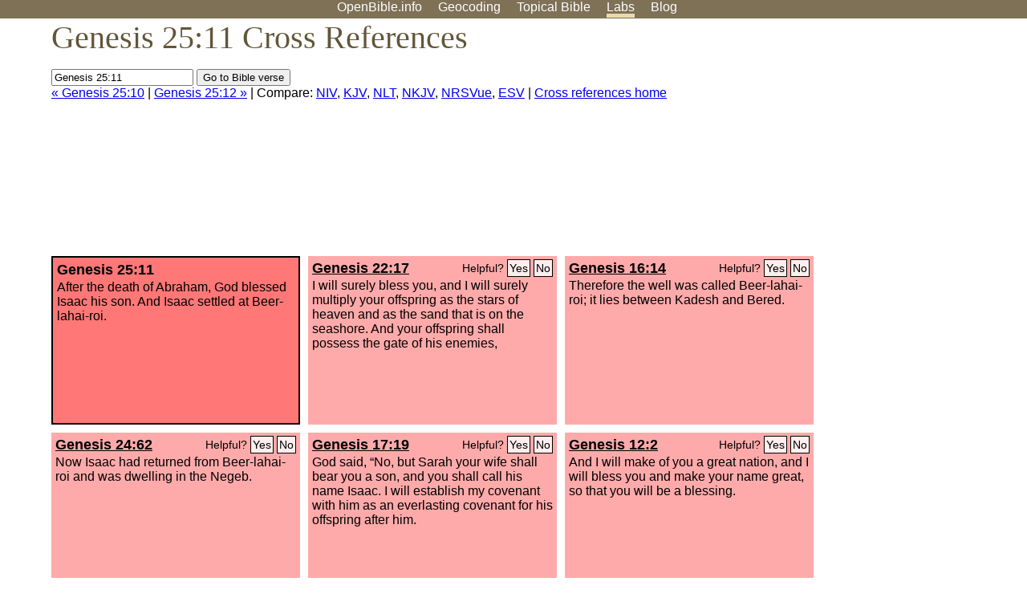

--- FILE ---
content_type: text/html; charset=utf-8
request_url: https://www.google.com/recaptcha/api2/aframe
body_size: 268
content:
<!DOCTYPE HTML><html><head><meta http-equiv="content-type" content="text/html; charset=UTF-8"></head><body><script nonce="p14NYDz2h0hG2GScTkwlUQ">/** Anti-fraud and anti-abuse applications only. See google.com/recaptcha */ try{var clients={'sodar':'https://pagead2.googlesyndication.com/pagead/sodar?'};window.addEventListener("message",function(a){try{if(a.source===window.parent){var b=JSON.parse(a.data);var c=clients[b['id']];if(c){var d=document.createElement('img');d.src=c+b['params']+'&rc='+(localStorage.getItem("rc::a")?sessionStorage.getItem("rc::b"):"");window.document.body.appendChild(d);sessionStorage.setItem("rc::e",parseInt(sessionStorage.getItem("rc::e")||0)+1);localStorage.setItem("rc::h",'1766965389228');}}}catch(b){}});window.parent.postMessage("_grecaptcha_ready", "*");}catch(b){}</script></body></html>